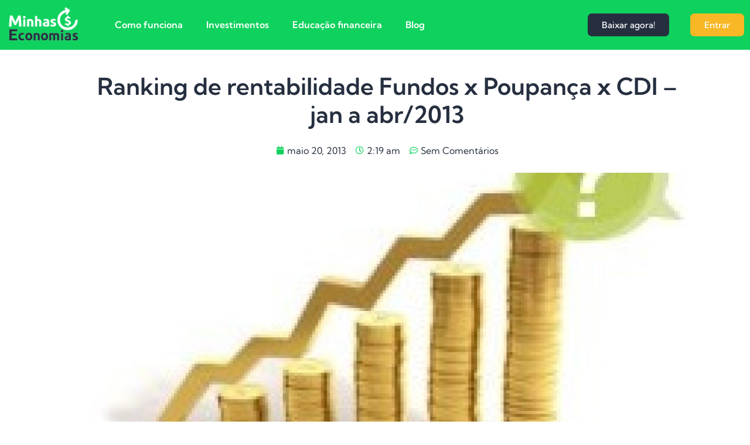

--- FILE ---
content_type: text/css
request_url: https://minhaseconomias.com.br/wp-content/uploads/elementor/css/post-29891.css?ver=1767896776
body_size: 1822
content:
.elementor-29891 .elementor-element.elementor-element-8524097:not(.elementor-motion-effects-element-type-background), .elementor-29891 .elementor-element.elementor-element-8524097 > .elementor-motion-effects-container > .elementor-motion-effects-layer{background-color:var( --e-global-color-secondary );}.elementor-29891 .elementor-element.elementor-element-8524097{transition:background 0.3s, border 0.3s, border-radius 0.3s, box-shadow 0.3s;padding:3% 0% 1% 0%;}.elementor-29891 .elementor-element.elementor-element-8524097 > .elementor-background-overlay{transition:background 0.3s, border-radius 0.3s, opacity 0.3s;}.elementor-widget-image .widget-image-caption{color:var( --e-global-color-text );font-family:var( --e-global-typography-text-font-family ), Sans-serif;font-weight:var( --e-global-typography-text-font-weight );}.elementor-29891 .elementor-element.elementor-element-766a0f4 > .elementor-widget-container{padding:0% 0% 5% 0%;}.elementor-29891 .elementor-element.elementor-element-766a0f4{text-align:left;}.elementor-29891 .elementor-element.elementor-element-766a0f4 img{width:45%;}.elementor-29891 .elementor-element.elementor-element-004a524{--grid-template-columns:repeat(0, auto);--icon-size:15px;--grid-column-gap:5px;--grid-row-gap:0px;}.elementor-29891 .elementor-element.elementor-element-004a524 .elementor-widget-container{text-align:left;}.elementor-29891 .elementor-element.elementor-element-004a524 .elementor-social-icon{background-color:#FFFFFF;}.elementor-29891 .elementor-element.elementor-element-004a524 .elementor-social-icon i{color:var( --e-global-color-secondary );}.elementor-29891 .elementor-element.elementor-element-004a524 .elementor-social-icon svg{fill:var( --e-global-color-secondary );}.elementor-29891 .elementor-element.elementor-element-004a524 .elementor-social-icon:hover i{color:var( --e-global-color-4e761a2 );}.elementor-29891 .elementor-element.elementor-element-004a524 .elementor-social-icon:hover svg{fill:var( --e-global-color-4e761a2 );}.elementor-widget-heading .elementor-heading-title{font-family:var( --e-global-typography-primary-font-family ), Sans-serif;font-weight:var( --e-global-typography-primary-font-weight );color:var( --e-global-color-primary );}.elementor-29891 .elementor-element.elementor-element-171781a > .elementor-widget-container{padding:15% 0% 0% 0%;}.elementor-29891 .elementor-element.elementor-element-171781a .elementor-heading-title{font-family:"Kumbh Sans", Sans-serif;font-size:0.9rem;font-weight:600;color:#FFFFFF;}.elementor-widget-icon-list .elementor-icon-list-item:not(:last-child):after{border-color:var( --e-global-color-text );}.elementor-widget-icon-list .elementor-icon-list-icon i{color:var( --e-global-color-primary );}.elementor-widget-icon-list .elementor-icon-list-icon svg{fill:var( --e-global-color-primary );}.elementor-widget-icon-list .elementor-icon-list-item > .elementor-icon-list-text, .elementor-widget-icon-list .elementor-icon-list-item > a{font-family:var( --e-global-typography-text-font-family ), Sans-serif;font-weight:var( --e-global-typography-text-font-weight );}.elementor-widget-icon-list .elementor-icon-list-text{color:var( --e-global-color-secondary );}.elementor-29891 .elementor-element.elementor-element-ce8d176 .elementor-icon-list-icon i{transition:color 0.3s;}.elementor-29891 .elementor-element.elementor-element-ce8d176 .elementor-icon-list-icon svg{transition:fill 0.3s;}.elementor-29891 .elementor-element.elementor-element-ce8d176{--e-icon-list-icon-size:8px;--icon-vertical-offset:0px;}.elementor-29891 .elementor-element.elementor-element-ce8d176 .elementor-icon-list-icon{padding-inline-end:1px;}.elementor-29891 .elementor-element.elementor-element-ce8d176 .elementor-icon-list-item > .elementor-icon-list-text, .elementor-29891 .elementor-element.elementor-element-ce8d176 .elementor-icon-list-item > a{font-family:"Kumbh Sans", Sans-serif;font-size:0.9rem;font-weight:200;}.elementor-29891 .elementor-element.elementor-element-ce8d176 .elementor-icon-list-text{color:#FFFFFF;transition:color 0.3s;}.elementor-29891 .elementor-element.elementor-element-ce8d176 .elementor-icon-list-item:hover .elementor-icon-list-text{color:var( --e-global-color-primary );}.elementor-29891 .elementor-element.elementor-element-77bdf29 > .elementor-widget-container{padding:15% 0% 0% 0%;}.elementor-29891 .elementor-element.elementor-element-77bdf29 .elementor-heading-title{font-family:"Kumbh Sans", Sans-serif;font-size:0.9rem;font-weight:600;color:#FFFFFF;}.elementor-29891 .elementor-element.elementor-element-10679f2 .elementor-icon-list-icon i{transition:color 0.3s;}.elementor-29891 .elementor-element.elementor-element-10679f2 .elementor-icon-list-icon svg{transition:fill 0.3s;}.elementor-29891 .elementor-element.elementor-element-10679f2{--e-icon-list-icon-size:8px;--icon-vertical-offset:0px;}.elementor-29891 .elementor-element.elementor-element-10679f2 .elementor-icon-list-icon{padding-inline-end:1px;}.elementor-29891 .elementor-element.elementor-element-10679f2 .elementor-icon-list-item > .elementor-icon-list-text, .elementor-29891 .elementor-element.elementor-element-10679f2 .elementor-icon-list-item > a{font-family:"Kumbh Sans", Sans-serif;font-size:0.9rem;font-weight:200;}.elementor-29891 .elementor-element.elementor-element-10679f2 .elementor-icon-list-text{color:#FFFFFF;transition:color 0.3s;}.elementor-29891 .elementor-element.elementor-element-10679f2 .elementor-icon-list-item:hover .elementor-icon-list-text{color:var( --e-global-color-primary );}.elementor-29891 .elementor-element.elementor-element-f1a5d0b .elementor-icon-list-icon i{transition:color 0.3s;}.elementor-29891 .elementor-element.elementor-element-f1a5d0b .elementor-icon-list-icon svg{transition:fill 0.3s;}.elementor-29891 .elementor-element.elementor-element-f1a5d0b{--e-icon-list-icon-size:8px;--icon-vertical-offset:0px;}.elementor-29891 .elementor-element.elementor-element-f1a5d0b .elementor-icon-list-icon{padding-inline-end:1px;}.elementor-29891 .elementor-element.elementor-element-f1a5d0b .elementor-icon-list-item > .elementor-icon-list-text, .elementor-29891 .elementor-element.elementor-element-f1a5d0b .elementor-icon-list-item > a{font-family:"Kumbh Sans", Sans-serif;font-size:0.9rem;font-weight:200;}.elementor-29891 .elementor-element.elementor-element-f1a5d0b .elementor-icon-list-text{color:#FFFFFF;transition:color 0.3s;}.elementor-29891 .elementor-element.elementor-element-f1a5d0b .elementor-icon-list-item:hover .elementor-icon-list-text{color:var( --e-global-color-primary );}.elementor-29891 .elementor-element.elementor-element-467afe1 > .elementor-widget-container{padding:15% 0% 0% 0%;}.elementor-29891 .elementor-element.elementor-element-467afe1 .elementor-heading-title{font-family:"Kumbh Sans", Sans-serif;font-size:0.9rem;font-weight:600;color:#FFFFFF;}.elementor-29891 .elementor-element.elementor-element-eae187e .elementor-icon-list-icon i{transition:color 0.3s;}.elementor-29891 .elementor-element.elementor-element-eae187e .elementor-icon-list-icon svg{transition:fill 0.3s;}.elementor-29891 .elementor-element.elementor-element-eae187e{--e-icon-list-icon-size:8px;--icon-vertical-offset:0px;}.elementor-29891 .elementor-element.elementor-element-eae187e .elementor-icon-list-icon{padding-inline-end:1px;}.elementor-29891 .elementor-element.elementor-element-eae187e .elementor-icon-list-item > .elementor-icon-list-text, .elementor-29891 .elementor-element.elementor-element-eae187e .elementor-icon-list-item > a{font-family:"Kumbh Sans", Sans-serif;font-size:0.9rem;font-weight:200;}.elementor-29891 .elementor-element.elementor-element-eae187e .elementor-icon-list-text{color:#FFFFFF;transition:color 0.3s;}.elementor-29891 .elementor-element.elementor-element-eae187e .elementor-icon-list-item:hover .elementor-icon-list-text{color:var( --e-global-color-primary );}.elementor-29891 .elementor-element.elementor-element-27fa06f .elementor-icon-list-icon i{transition:color 0.3s;}.elementor-29891 .elementor-element.elementor-element-27fa06f .elementor-icon-list-icon svg{transition:fill 0.3s;}.elementor-29891 .elementor-element.elementor-element-27fa06f{--e-icon-list-icon-size:8px;--icon-vertical-offset:0px;}.elementor-29891 .elementor-element.elementor-element-27fa06f .elementor-icon-list-icon{padding-inline-end:1px;}.elementor-29891 .elementor-element.elementor-element-27fa06f .elementor-icon-list-item > .elementor-icon-list-text, .elementor-29891 .elementor-element.elementor-element-27fa06f .elementor-icon-list-item > a{font-family:"Kumbh Sans", Sans-serif;font-size:0.9rem;font-weight:200;}.elementor-29891 .elementor-element.elementor-element-27fa06f .elementor-icon-list-text{color:#FFFFFF;transition:color 0.3s;}.elementor-29891 .elementor-element.elementor-element-27fa06f .elementor-icon-list-item:hover .elementor-icon-list-text{color:var( --e-global-color-primary );}.elementor-29891 .elementor-element.elementor-element-f1e3bf5 > .elementor-widget-container{padding:15% 0% 0% 0%;}.elementor-29891 .elementor-element.elementor-element-f1e3bf5 .elementor-heading-title{font-family:"Kumbh Sans", Sans-serif;font-size:0.9rem;font-weight:600;color:#FFFFFF;}.elementor-29891 .elementor-element.elementor-element-0b11a49 .elementor-icon-list-icon i{transition:color 0.3s;}.elementor-29891 .elementor-element.elementor-element-0b11a49 .elementor-icon-list-icon svg{transition:fill 0.3s;}.elementor-29891 .elementor-element.elementor-element-0b11a49{--e-icon-list-icon-size:8px;--icon-vertical-offset:0px;}.elementor-29891 .elementor-element.elementor-element-0b11a49 .elementor-icon-list-icon{padding-inline-end:1px;}.elementor-29891 .elementor-element.elementor-element-0b11a49 .elementor-icon-list-item > .elementor-icon-list-text, .elementor-29891 .elementor-element.elementor-element-0b11a49 .elementor-icon-list-item > a{font-family:"Kumbh Sans", Sans-serif;font-size:0.9rem;font-weight:200;}.elementor-29891 .elementor-element.elementor-element-0b11a49 .elementor-icon-list-text{color:#FFFFFF;transition:color 0.3s;}.elementor-29891 .elementor-element.elementor-element-0b11a49 .elementor-icon-list-item:hover .elementor-icon-list-text{color:var( --e-global-color-primary );}.elementor-29891 .elementor-element.elementor-element-b1cd87b:not(.elementor-motion-effects-element-type-background), .elementor-29891 .elementor-element.elementor-element-b1cd87b > .elementor-motion-effects-container > .elementor-motion-effects-layer{background-color:var( --e-global-color-secondary );}.elementor-29891 .elementor-element.elementor-element-b1cd87b{border-style:solid;border-width:0px 1px 0px 0px;transition:background 0.3s, border 0.3s, border-radius 0.3s, box-shadow 0.3s;padding:0% 0% 1% 0%;}.elementor-29891 .elementor-element.elementor-element-b1cd87b > .elementor-background-overlay{transition:background 0.3s, border-radius 0.3s, opacity 0.3s;}.elementor-29891 .elementor-element.elementor-element-09debce > .elementor-element-populated{padding:0px 0px 0px 0px;}.elementor-widget-divider{--divider-color:var( --e-global-color-secondary );}.elementor-widget-divider .elementor-divider__text{color:var( --e-global-color-secondary );font-family:var( --e-global-typography-secondary-font-family ), Sans-serif;font-weight:var( --e-global-typography-secondary-font-weight );}.elementor-widget-divider.elementor-view-stacked .elementor-icon{background-color:var( --e-global-color-secondary );}.elementor-widget-divider.elementor-view-framed .elementor-icon, .elementor-widget-divider.elementor-view-default .elementor-icon{color:var( --e-global-color-secondary );border-color:var( --e-global-color-secondary );}.elementor-widget-divider.elementor-view-framed .elementor-icon, .elementor-widget-divider.elementor-view-default .elementor-icon svg{fill:var( --e-global-color-secondary );}.elementor-29891 .elementor-element.elementor-element-8918986{--divider-border-style:solid;--divider-color:#B0B0B0;--divider-border-width:1px;}.elementor-29891 .elementor-element.elementor-element-8918986 .elementor-divider-separator{width:100%;}.elementor-29891 .elementor-element.elementor-element-8918986 .elementor-divider{padding-block-start:15px;padding-block-end:15px;}.elementor-bc-flex-widget .elementor-29891 .elementor-element.elementor-element-d2aaf2b.elementor-column .elementor-widget-wrap{align-items:center;}.elementor-29891 .elementor-element.elementor-element-d2aaf2b.elementor-column.elementor-element[data-element_type="column"] > .elementor-widget-wrap.elementor-element-populated{align-content:center;align-items:center;}.elementor-29891 .elementor-element.elementor-element-d2aaf2b > .elementor-widget-wrap > .elementor-widget:not(.elementor-widget__width-auto):not(.elementor-widget__width-initial):not(:last-child):not(.elementor-absolute){margin-bottom:8px;}.elementor-29891 .elementor-element.elementor-element-d3a91c0 > .elementor-widget-container{padding:2% 0% 0% 0%;}.elementor-29891 .elementor-element.elementor-element-d3a91c0 .elementor-heading-title{font-family:"Kumbh Sans", Sans-serif;font-size:14px;font-weight:500;color:var( --e-global-color-4e761a2 );}.elementor-29891 .elementor-element.elementor-element-0edc641 .elementor-heading-title{font-family:"Kumbh Sans", Sans-serif;font-size:12px;font-weight:200;color:#F8F9F9;}.elementor-bc-flex-widget .elementor-29891 .elementor-element.elementor-element-3b22c1c.elementor-column .elementor-widget-wrap{align-items:center;}.elementor-29891 .elementor-element.elementor-element-3b22c1c.elementor-column.elementor-element[data-element_type="column"] > .elementor-widget-wrap.elementor-element-populated{align-content:center;align-items:center;}.elementor-29891 .elementor-element.elementor-element-55bf32c .elementor-icon-list-item:not(:last-child):after{content:"";border-color:#ddd;}.elementor-29891 .elementor-element.elementor-element-55bf32c .elementor-icon-list-items:not(.elementor-inline-items) .elementor-icon-list-item:not(:last-child):after{border-block-start-style:solid;border-block-start-width:1px;}.elementor-29891 .elementor-element.elementor-element-55bf32c .elementor-icon-list-items.elementor-inline-items .elementor-icon-list-item:not(:last-child):after{border-inline-start-style:solid;}.elementor-29891 .elementor-element.elementor-element-55bf32c .elementor-inline-items .elementor-icon-list-item:not(:last-child):after{border-inline-start-width:1px;}.elementor-29891 .elementor-element.elementor-element-55bf32c .elementor-icon-list-icon i{transition:color 0.3s;}.elementor-29891 .elementor-element.elementor-element-55bf32c .elementor-icon-list-icon svg{transition:fill 0.3s;}.elementor-29891 .elementor-element.elementor-element-55bf32c{--e-icon-list-icon-size:8px;--icon-vertical-offset:0px;}.elementor-29891 .elementor-element.elementor-element-55bf32c .elementor-icon-list-icon{padding-inline-end:1px;}.elementor-29891 .elementor-element.elementor-element-55bf32c .elementor-icon-list-item > .elementor-icon-list-text, .elementor-29891 .elementor-element.elementor-element-55bf32c .elementor-icon-list-item > a{font-family:"Kumbh Sans", Sans-serif;font-size:0.8rem;font-weight:200;}.elementor-29891 .elementor-element.elementor-element-55bf32c .elementor-icon-list-text{color:#FFFFFF;transition:color 0.3s;}.elementor-29891 .elementor-element.elementor-element-55bf32c .elementor-icon-list-item:hover .elementor-icon-list-text{color:var( --e-global-color-primary );}.elementor-29891 .elementor-element.elementor-element-d9fe132{--grid-template-columns:repeat(0, auto);--icon-size:15px;--grid-column-gap:5px;--grid-row-gap:0px;}.elementor-29891 .elementor-element.elementor-element-d9fe132 .elementor-widget-container{text-align:right;}.elementor-29891 .elementor-element.elementor-element-d9fe132 .elementor-social-icon{background-color:#FFFFFF;}.elementor-29891 .elementor-element.elementor-element-d9fe132 .elementor-social-icon i{color:var( --e-global-color-secondary );}.elementor-29891 .elementor-element.elementor-element-d9fe132 .elementor-social-icon svg{fill:var( --e-global-color-secondary );}.elementor-theme-builder-content-area{height:400px;}.elementor-location-header:before, .elementor-location-footer:before{content:"";display:table;clear:both;}@media(min-width:768px){.elementor-29891 .elementor-element.elementor-element-57cb587{width:25.904%;}.elementor-29891 .elementor-element.elementor-element-4904087{width:18.916%;}.elementor-29891 .elementor-element.elementor-element-f042985{width:19.097%;}.elementor-29891 .elementor-element.elementor-element-5e6fec7{width:17.487%;}.elementor-29891 .elementor-element.elementor-element-b6908c3{width:18.537%;}}@media(max-width:767px){.elementor-29891 .elementor-element.elementor-element-8524097{padding:7% 6% 0% 3%;}.elementor-29891 .elementor-element.elementor-element-766a0f4 img{width:50%;}.elementor-29891 .elementor-element.elementor-element-171781a > .elementor-widget-container{padding:10% 0% 0% 0%;}.elementor-29891 .elementor-element.elementor-element-5e6fec7{width:90%;}.elementor-29891 .elementor-element.elementor-element-b1cd87b{padding:0% 5% 6% 3%;}.elementor-29891 .elementor-element.elementor-element-d9fe132 .elementor-widget-container{text-align:left;}}